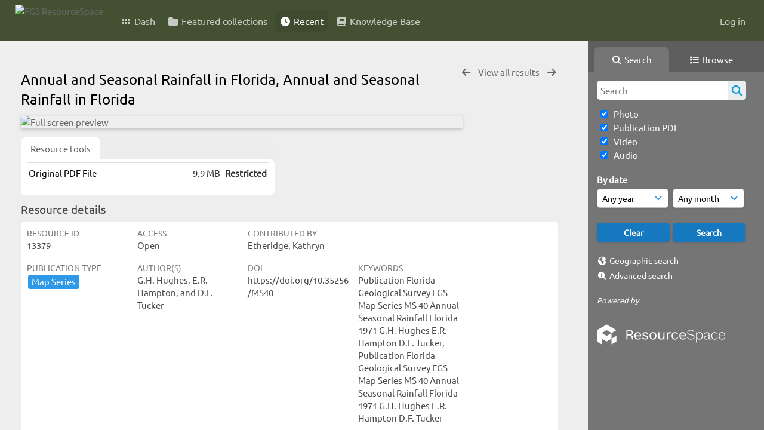

--- FILE ---
content_type: text/html; charset=UTF-8
request_url: https://resourcespace.dep.state.fl.us/pages/ajax/comments_handler.php?ref=13379&_=1768784026060
body_size: 1898
content:

        <script src="/js/tagging.js"></script>
        <script type="text/javascript">

            var regexEmail = new RegExp ("[a-zA-Z0-9._%-]+@[a-zA-Z0-9.-]+\.[a-zA-Z]{2,4}");

            function validateAnonymousComment(obj) {
                return (
                    regexEmail.test (String(obj.email.value).trim()) &&
                    String(obj.fullname.value).trim() != "" &&
                    validateComment(obj)
                )
            }

            function validateComment(obj) {
                return (String(obj.body.value).trim() != "");
            }

            function validateAnonymousFlag(obj) {
                return (
                    regexEmail.test (String(obj.email.value).trim()) &&
                    String(obj.fullname.value).trim() != "" &&
                    validateFlag(obj)
                )
            }

            function validateFlag(obj) {
                return (String(obj.comment_flag_reason.value).trim() != "");
            }

            function submitForm(obj) {
                jQuery.post(
                    '/pages/ajax/comments_handler.php?ref=13379&collection_mode=',
                    jQuery(obj).serialize(),
                    function(data)
                    {
                    jQuery('#comments_container').replaceWith(data);
                    }
                );
            }
        </script>

        <div id="comments_container">
        <div id="comment_form" class="comment_form_container">
            <form class="comment_form" action="javascript:void(0);" method="">    <input type="hidden" name="CSRFToken" value="4b3b8cd4334d2ff3dde7129ac30fbc4f37433ded1cca5679c53db6b2580ba033a03c7cb06819cec749c57fb3ec924b0d2efc619dfa6c41f8d7f59599e4e97c4e@@[base64]@@688fb63e2d9736a1944c8e81015cf8be88c1d744b3a2883c89bb4f3af49b5aad">
                    <input id="comment_form_collection_ref" type="hidden" name="collection_ref" value=""></input>
                <input id="comment_form_resource_ref" type="hidden" name="resource_ref" value="13379"></input>
                <textarea class="CommentFormBody" id="comment_form_body" name="body" maxlength="2000" placeholder="Add a comment. Use @(username) to tag people." onkeyup="TaggingProcess(this)"  data-api-native-csrf="{&quot;CSRFToken&quot;:&quot;9e60bf2be1677858286b56b6ebba07a8c54df953fe34fd24dd102bf14840cf3650fdc4f2f13ddb7ac1a37b10b2ddd24912c01d57daa7e3e067e7fd7cc36af873@@[base64]@@2587f82166cef2b70cc4fe07332265b08e694a1f723e1aaaede8ae13944a1596&quot;}"></textarea>
                <br />
                <input class="CommentFormFullname" id="comment_form_fullname" type="text" name="fullname" placeholder="Your Name (required)"></input>
                <input class="CommentFormEmail" id="comment_form_email" type="text" name="email" placeholder="Your E-mail (required)"></input>
                <input class="CommentFormWebsiteURL" id="comment_form_website_url" type="text" name="website_url" placeholder="Website"></input>
                <br />
                <input class="CommentFormSubmit" type="submit" value="Submit" onClick="if (validateAnonymousComment(this.parentNode)) { submitForm(this.parentNode) } else { alert ('Please ensure all mandatory fields are correctly completed'); } ;"></input>
            </form>
        </div> 	<!-- end of comment_form -->
</div>